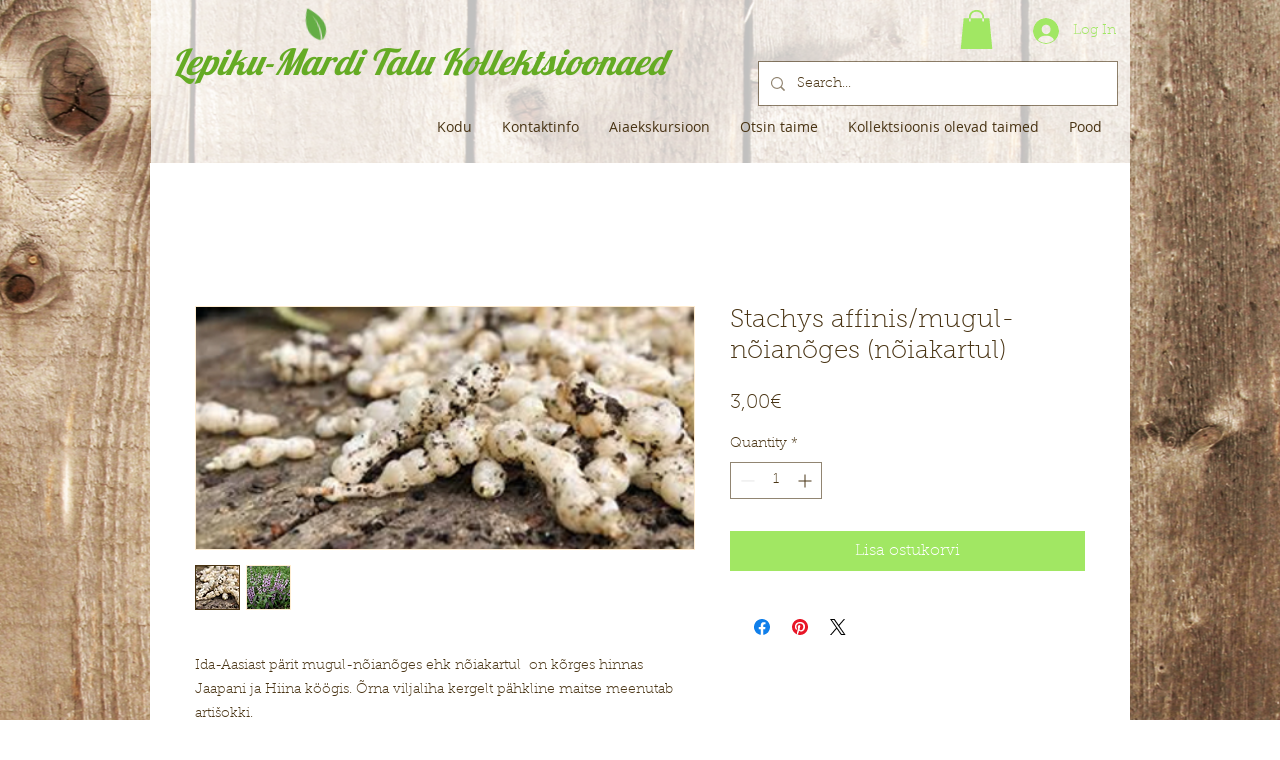

--- FILE ---
content_type: text/html; charset=utf-8
request_url: https://www.google.com/recaptcha/api2/aframe
body_size: 267
content:
<!DOCTYPE HTML><html><head><meta http-equiv="content-type" content="text/html; charset=UTF-8"></head><body><script nonce="-2u9uClAFXlPpQmi7VSgzQ">/** Anti-fraud and anti-abuse applications only. See google.com/recaptcha */ try{var clients={'sodar':'https://pagead2.googlesyndication.com/pagead/sodar?'};window.addEventListener("message",function(a){try{if(a.source===window.parent){var b=JSON.parse(a.data);var c=clients[b['id']];if(c){var d=document.createElement('img');d.src=c+b['params']+'&rc='+(localStorage.getItem("rc::a")?sessionStorage.getItem("rc::b"):"");window.document.body.appendChild(d);sessionStorage.setItem("rc::e",parseInt(sessionStorage.getItem("rc::e")||0)+1);localStorage.setItem("rc::h",'1768896390122');}}}catch(b){}});window.parent.postMessage("_grecaptcha_ready", "*");}catch(b){}</script></body></html>